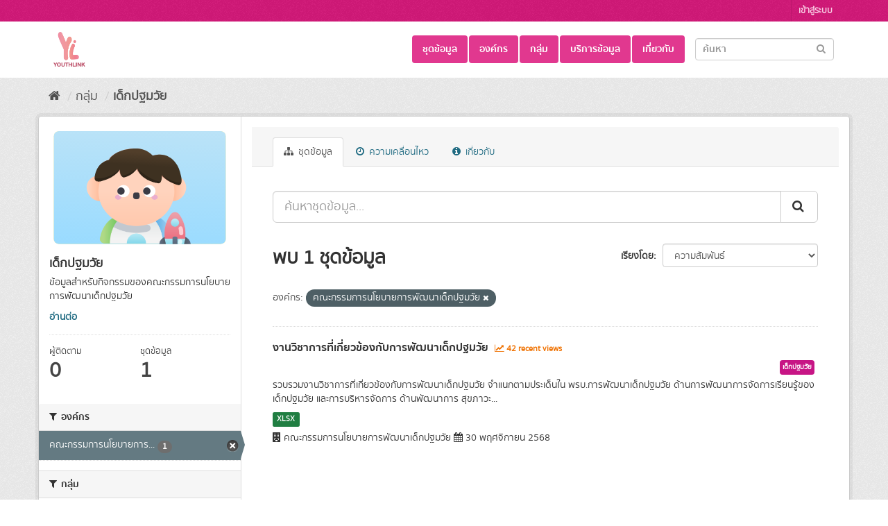

--- FILE ---
content_type: text/html; charset=utf-8
request_url: https://youthlink.gbdi.cloud/group/early_childhood?organization=early_child_committee
body_size: 7221
content:
<!DOCTYPE html>
<!--[if IE 9]> <html lang="th" class="ie9"> <![endif]-->
<!--[if gt IE 8]><!--> <html lang="th"> <!--<![endif]-->
  <head>
    <meta charset="utf-8" />
      <meta name="generator" content="ckan 2.9.2" />
      <meta name="viewport" content="width=device-width, initial-scale=1.0">
    <title>เด็กปฐมวัย - กลุ่ม - ระบบบัญชีข้อมูลที่เกี่ยวข้องกับเด็ก</title>

    
    
  <link rel="shortcut icon" href="/uploads/admin/GBDi.png" />
    
  <link rel="alternate" type="application/atom+xml" title="ระบบบัญชีข้อมูลที่เกี่ยวข้องกับเด็ก - ชุดข้อมูลในกลุ่ม:เด็กปฐมวัย" href="/feeds/group/early_childhood.atom" />

  
    
      
      
      
      
    

    
    



  
  

    







    
      
      
    

    
    <link href="/webassets/base/2a878c98_fuchsia.css" rel="stylesheet"/>
<link href="/webassets/ckanext-harvest/c95a0af2_harvest_css.css" rel="stylesheet"/>
<link href="/webassets/ckanext-thai-gdc/0a8df9ad_thai_gdc.css" rel="stylesheet"/>
<link href="/webassets/ckanext-thai-gdc/7814c68f_thai_gdc_fuchsia.css" rel="stylesheet"/>
    
  </head>

  
  <body data-site-root="https://youthlink.gbdi.cloud/" data-locale-root="https://youthlink.gbdi.cloud/" >

    
    <div class="sr-only sr-only-focusable"><a href="#content">Skip to content</a></div>
  

  
     
<div class="account-masthead">
  <div class="container">
     
    <nav class="account not-authed" aria-label="Account">
      <ul class="list-unstyled">
        
<li><a href="/user/login">เข้าสู่ระบบ</a></li>

      </ul>
    </nav>
     
  </div>
</div>

<header class="navbar navbar-static-top masthead">
    
  <div class="container">
    <div class="navbar-right">
      <button data-target="#main-navigation-toggle" data-toggle="collapse" class="navbar-toggle collapsed" type="button" aria-label="expand or collapse" aria-expanded="false">
        <span class="sr-only">Toggle navigation</span>
        <span class="fa fa-bars"></span>
      </button>
    </div>
    <hgroup class="header-image navbar-left">
       
      <a class="logo" href="/"><img src="/uploads/admin/2025-03-19-090033.997931youthlinklogo.png" alt="ระบบบัญชีข้อมูลที่เกี่ยวข้องกับเด็ก" title="ระบบบัญชีข้อมูลที่เกี่ยวข้องกับเด็ก" /></a>
       
    </hgroup>

    <div class="collapse navbar-collapse" id="main-navigation-toggle">
      
      <nav class="section navigation">
        <ul class="nav nav-pills">
            
  <li><a href="/dataset/">ชุดข้อมูล</a></li><li><a href="/organization/">องค์กร</a></li><li><a href="/group/">กลุ่ม</a></li><li><a href="/showcase">บริการข้อมูล</a></li><li><a href="/about">เกี่ยวกับ</a></li>

        </ul>
      </nav>
       
      <form class="section site-search simple-input" action="/dataset/" method="get">
        <div class="field">
          <label for="field-sitewide-search">ค้นหาชุดข้อมูล</label>
          <input id="field-sitewide-search" type="text" class="form-control" name="q" placeholder="ค้นหา" aria-label="Search datasets"/>
          <button class="btn-search" type="submit" aria-label="Submit"><i class="fa fa-search"></i></button>
        </div>
      </form>
      
    </div>
  </div>
</header>

  
    <div class="main">
      <div id="content" class="container">
        
          
            <div class="flash-messages">
              
                
              
            </div>
          

          
            <div class="toolbar" role="navigation" aria-label="Breadcrumb">
              
                
                  <ol class="breadcrumb">
                    
<li class="home"><a href="/" aria-label="หน้าหลัก"><i class="fa fa-home"></i><span> หน้าหลัก</span></a></li>
                    
  <li><a href="/group/">กลุ่ม</a></li>
  <li class="active"><a href="/group/early_childhood">เด็กปฐมวัย</a></li>

                  </ol>
                
              
            </div>
          

          <div class="row wrapper">
            
            
            

            
              <aside class="secondary col-sm-3">
                
                
  
  
<div class="module context-info">
  <section class="module-content">
    
    
    <div class="image">
      <a href="">
        <img src="https://youthlink.gbdi.cloud/uploads/group/2022-08-30-042335.043184YLNK-02.svg" width="190" height="118" alt="early_childhood" />
      </a>
    </div>
    
    
    <h1 class="heading">
      เด็กปฐมวัย
      
    </h1>
    
    
    
      <p class="description">
        ข้อมูลสำหรับกิจกรรมของคณะกรรมการนโยบายการพัฒนาเด็กปฐมวัย
      </p>
      <p class="read-more">
        <a href="/group/about/early_childhood">อ่านต่อ</a>
      </p>
    
    
    
      
      <div class="nums">
        <dl>
          <dt>ผู้ติดตาม</dt>
          <dd data-module="followers-counter" data-module-id="8805719e-db9c-45a4-b79a-debf7b6071f1" data-module-num_followers="0"><span>0</span></dd>
        </dl>
        <dl>
          <dt>ชุดข้อมูล</dt>
          <dd><span>1</span></dd>
        </dl>
      </div>
      
      
      <div class="follow_button">
        
      </div>
      
    
    
  </section>
</div>


  <div class="filters">
    <div>
      
        

    
    
	
	    
	    
		<section class="module module-narrow module-shallow">
		    
			<h2 class="module-heading">
			    <i class="fa fa-filter"></i>
			    
			    องค์กร
			</h2>
		    
		    
			
			    
				<nav aria-label="องค์กร">
				    <ul class="list-unstyled nav nav-simple nav-facet">
					
					    
					    
					    
					    
					    <li class="nav-item active">
						<a href="/group/8805719e-db9c-45a4-b79a-debf7b6071f1" title="คณะกรรมการนโยบายการพัฒนาเด็กปฐมวัย">
						    <span class="item-label">คณะกรรมการนโยบายการ...</span>
						    <span class="hidden separator"> - </span>
						    <span class="item-count badge">1</span>
						</a>
					    </li>
					
				    </ul>
				</nav>

				<p class="module-footer">
				    
					
				    
				</p>
			    
			
		    
		</section>
	    
	
    

      
        

    
    
	
	    
	    
		<section class="module module-narrow module-shallow">
		    
			<h2 class="module-heading">
			    <i class="fa fa-filter"></i>
			    
			    กลุ่ม
			</h2>
		    
		    
			
			    
				<nav aria-label="กลุ่ม">
				    <ul class="list-unstyled nav nav-simple nav-facet">
					
					    
					    
					    
					    
					    <li class="nav-item">
						<a href="/group/8805719e-db9c-45a4-b79a-debf7b6071f1?organization=early_child_committee&amp;groups=early_childhood" title="">
						    <span class="item-label">เด็กปฐมวัย</span>
						    <span class="hidden separator"> - </span>
						    <span class="item-count badge">1</span>
						</a>
					    </li>
					
				    </ul>
				</nav>

				<p class="module-footer">
				    
					
				    
				</p>
			    
			
		    
		</section>
	    
	
    

      
        

    
    
	
	    
	    
		<section class="module module-narrow module-shallow">
		    
			<h2 class="module-heading">
			    <i class="fa fa-filter"></i>
			    
			    แท็ค
			</h2>
		    
		    
			
			    
				<nav aria-label="แท็ค">
				    <ul class="list-unstyled nav nav-simple nav-facet">
					
					    
					    
					    
					    
					    <li class="nav-item">
						<a href="/group/8805719e-db9c-45a4-b79a-debf7b6071f1?organization=early_child_committee&amp;tags=%E0%B8%9A%E0%B8%97%E0%B8%84%E0%B8%A7%E0%B8%B2%E0%B8%A1" title="">
						    <span class="item-label">บทความ</span>
						    <span class="hidden separator"> - </span>
						    <span class="item-count badge">1</span>
						</a>
					    </li>
					
					    
					    
					    
					    
					    <li class="nav-item">
						<a href="/group/8805719e-db9c-45a4-b79a-debf7b6071f1?organization=early_child_committee&amp;tags=%E0%B8%A7%E0%B8%B4%E0%B8%88%E0%B8%B1%E0%B8%A2" title="">
						    <span class="item-label">วิจัย</span>
						    <span class="hidden separator"> - </span>
						    <span class="item-count badge">1</span>
						</a>
					    </li>
					
					    
					    
					    
					    
					    <li class="nav-item">
						<a href="/group/8805719e-db9c-45a4-b79a-debf7b6071f1?organization=early_child_committee&amp;tags=%E0%B8%A8%E0%B8%B6%E0%B8%81%E0%B8%A9%E0%B8%B2" title="">
						    <span class="item-label">ศึกษา</span>
						    <span class="hidden separator"> - </span>
						    <span class="item-count badge">1</span>
						</a>
					    </li>
					
				    </ul>
				</nav>

				<p class="module-footer">
				    
					
				    
				</p>
			    
			
		    
		</section>
	    
	
    

      
        

    
    
	
	    
	    
		<section class="module module-narrow module-shallow">
		    
			<h2 class="module-heading">
			    <i class="fa fa-filter"></i>
			    
			    รูปแบบ
			</h2>
		    
		    
			
			    
				<nav aria-label="รูปแบบ">
				    <ul class="list-unstyled nav nav-simple nav-facet">
					
					    
					    
					    
					    
					    <li class="nav-item">
						<a href="/group/8805719e-db9c-45a4-b79a-debf7b6071f1?organization=early_child_committee&amp;res_format=XLSX" title="">
						    <span class="item-label">XLSX</span>
						    <span class="hidden separator"> - </span>
						    <span class="item-count badge">1</span>
						</a>
					    </li>
					
				    </ul>
				</nav>

				<p class="module-footer">
				    
					
				    
				</p>
			    
			
		    
		</section>
	    
	
    

      
        

    
    
	
	    
	    
		<section class="module module-narrow module-shallow">
		    
			<h2 class="module-heading">
			    <i class="fa fa-filter"></i>
			    
			    สัญญาอนุญาต
			</h2>
		    
		    
			
			    
				<nav aria-label="สัญญาอนุญาต">
				    <ul class="list-unstyled nav nav-simple nav-facet">
					
					    
					    
					    
					    
					    <li class="nav-item">
						<a href="/group/8805719e-db9c-45a4-b79a-debf7b6071f1?organization=early_child_committee&amp;license_id=License+not+specified" title="">
						    <span class="item-label">License not specified</span>
						    <span class="hidden separator"> - </span>
						    <span class="item-count badge">1</span>
						</a>
					    </li>
					
				    </ul>
				</nav>

				<p class="module-footer">
				    
					
				    
				</p>
			    
			
		    
		</section>
	    
	
    

      
    </div>
    <a class="close no-text hide-filters"><i class="fa fa-times-circle"></i><span class="text">close</span></a>
  </div>

              </aside>
            

            
              <div class="primary col-sm-9 col-xs-12" role="main">
                
                
                  <article class="module">
                    
                      <header class="module-content page-header">
                        
                        <ul class="nav nav-tabs">
                          
  <li class="active"><a href="/group/early_childhood"><i class="fa fa-sitemap"></i> ชุดข้อมูล</a></li>
  <li><a href="/group/activity/early_childhood/0"><i class="fa fa-clock-o"></i> ความเคลื่อนไหว</a></li>
  <li><a href="/group/about/early_childhood"><i class="fa fa-info-circle"></i> เกี่ยวกับ</a></li>

                        </ul>
                      </header>
                    
                    <div class="module-content">
                      
                      
  
    
    
    







<form id="group-datasets-search-form" class="search-form" method="get" data-module="select-switch">

  
     
    <div class="input-group search-input-group">
      <input aria-label="ค้นหาชุดข้อมูล..." id="field-giant-search" type="text" class="form-control input-lg" name="q" value="" autocomplete="off" placeholder="ค้นหาชุดข้อมูล...">
      
      <span class="input-group-btn">
        <button class="btn btn-default btn-lg" type="submit" value="search" aria-label="Submit">
          <i class="fa fa-search"></i>
        </button>
      </span>
      
    </div>
  
     


  
    <span>
  
  

  
  
  
  <input type="hidden" name="organization" value="early_child_committee" />
  
  
  
  </span>
  

  
    
      <div class="form-select form-group control-order-by">
        <label for="field-order-by">เรียงโดย</label>
        <select id="field-order-by" name="sort" class="form-control">
          
            
              <option value="score desc, metadata_modified desc">ความสัมพันธ์</option>
            
          
            
              <option value="title_string asc">เรียงชื่อตามลำดับตัวอักษร (ก-ฮ)</option>
            
          
            
              <option value="title_string desc">เรียงชื่อตามลำดับตัวอักษร (ฮ-ก)</option>
            
          
            
              <option value="metadata_modified desc">ถูกแก้ไขครั้งสุดท้าย</option>
            
          
            
              <option value="views_recent desc">ได้รับความสนใจ</option>
            
          
        </select>
        
        <button class="btn btn-default js-hide" type="submit">ไป</button>
        
      </div>
    
  

  
    
      <h1>
    
      
      
      
        
        
      
      
      
    
    พบ 1 ชุดข้อมูล</h1>
    
  

  
    
      <p class="filter-list">
        
          
          <span class="facet">องค์กร:</span>
          
            <span class="filtered pill">คณะกรรมการนโยบายการพัฒนาเด็กปฐมวัย
              <a href="/group/early_childhood" class="remove" title="ถอดถอน"><i class="fa fa-times"></i></a>
            </span>
          
        
      </p>
      <a class="show-filters btn btn-default">กรองผลลัพธ์</a>
    
  

</form>




  
  
    
      
<style>
  .dataset-item {
    border-bottom: 1px solid #ddd;
  }
</style>

  
    <ul class="dataset-list list-unstyled">
    	
	      
	        






  <li class="dataset-item">
    
        <div class="dataset-content">
          
            <h2 class="dataset-heading">
              
                
              
              
              
      <a href="/dataset/research_publication">งานวิชาการที่เกี่ยวข้องกับการพัฒนาเด็กปฐมวัย</a>
              
              
              
                
                
                  <span class="textRecentViews">
                    <i class="fa fa-line-chart" aria-hidden="true"></i>
                    42 recent views
                  </span>
                
                
              
            </h2>
          
          <div class="text-right">
            
            <div class="blockTagSearch">
            
            
            
                <a class="aNoBUnder btn" href="/group/early_childhood"
                   style="white-space: nowrap;background-color: mediumvioletred;color: white;margin:0 5px 5px 0;padding: 3px;font-size:.7em;">
                    เด็กปฐมวัย
                </a>
            
            
            </div>
            
          </div>
          
            
              <div>รวบรวมงานวิชาการที่เกี่ยวข้องกับการพัฒนาเด็กปฐมวัย
จำแนกตามประเด็นใน พรบ.การพัฒนาเด็กปฐมวัย

ด้านการพัฒนาการจัดการเรียนรู้ของเด็กปฐมวัย และการบริหารจัดการ
ด้านพัฒนาการ สุขภาวะ...</div>
            
          
        </div>
        
          
            
              <ul class="dataset-resources list-unstyled">
                
                  
                  <li>
                    
                    <a href="/dataset/research_publication" class="label label-default" data-format="xlsx">XLSX</a>
                    
                  </li>
                  
                
              </ul>
            
          
        
        <div style="margin-top: 8px;">
          <i class="fa fa-building" aria-hidden="true"></i>
          คณะกรรมการนโยบายการพัฒนาเด็กปฐมวัย
          <i class="fa fa-calendar" aria-hidden="true"></i>
          30 พฤศจิกายน 2568
      </div>
      
  </li>

	      
	    
    </ul>
  

    
  
  
    
  

                    </div>
                  </article>
                
              </div>
            
          </div>
        
      </div>
    </div>
  
    <footer class="site-footer">
    <div class="container" style="padding-left: 0px;">
      
      <div class="blockFooter">
          
           <div class="bgFooterTop">
                <div class="container">
                    <div class="row">
                        <div class="col-md-7 col-sm-7 col-xs-12">
                            <div class="row">
                                <div class="col-md-12 col-sm-12 col-xs-12">
                                    <table>
                                        <tr>
                                            <td style="vertical-align:top"><i class="fa fa-map-marker iconFooter" aria-hidden="true"></i></td>
                                            <td style="vertical-align:top"><p>เลขที่ 234/432 ซอยลาดพร้าว 12 ถนนลาดพร้าว แขวงจอมพล เขตจตุจักร กรุงเทพมหานคร 10900</p></td>
                                        </tr>
                                    </table>
                                </div>

                                <div class="col-md-12 col-sm-12 col-xs-12 mt-1">
                                    <table>
                                        <tr>
                                            <td style="vertical-align:top"><i class="fa fa-phone iconFooter" aria-hidden="true"></i></td>
                                            <td style="vertical-align:top"><p><strong>0 2480 8833</strong>
ext. 9529, 9578</p></td>
                                        </tr>
                                    </table>
                                </div>
                                <div class="col-md-12 col-sm-12 col-xs-12 mt-1">
                                    <table>
                                        <tr>
                                            <td style="vertical-align:top"><i class="fa fa-envelope iconFooter" aria-hidden="true"></i></td>
                                            <td style="vertical-align:top"><p><a href="https://bdi.or.th/" target="_blank" rel="nofollow">https://bdi.or.th/</a></p></td>
                                        </tr>
                                    </table>
                                </div>
                            </div>
                        </div>

                        <div class="col-md-5 col-sm-5 col-xs-12">
                            <div class="row">
                                
                                <div class="col-md-12 col-sm-12 col-xs-12 text-right">
                                    <span>
                                        จำนวนผู้เข้าชม <span class="totalVisitor">880996<!-- at 2026-01-25 --></span>
                                    </span>
                                </div>
                                    <div class="col-md-12 col-sm-12 col-xs-12 text-right mt-1">
                                        <p><strong><a href="https://bdi.or.th/" target="_blank" rel="nofollow">https://bdi.or.th/</a></strong></p>
                                    </div>
                                
                                
                                    
<form class="form-inline form-select lang-select" action="/util/redirect" data-module="select-switch" method="POST">
  <label for="field-lang-select">ภาษา</label>
  <select id="field-lang-select" name="url" data-module="autocomplete" data-module-dropdown-class="lang-dropdown" data-module-container-class="lang-container">
    
      <option value="/en/group/early_childhood?organization=early_child_committee" >
        English
      </option>
    
      <option value="/pt_BR/group/early_childhood?organization=early_child_committee" >
        português (Brasil)
      </option>
    
      <option value="/ja/group/early_childhood?organization=early_child_committee" >
        日本語
      </option>
    
      <option value="/it/group/early_childhood?organization=early_child_committee" >
        italiano
      </option>
    
      <option value="/cs_CZ/group/early_childhood?organization=early_child_committee" >
        čeština (Česko)
      </option>
    
      <option value="/ca/group/early_childhood?organization=early_child_committee" >
        català
      </option>
    
      <option value="/es/group/early_childhood?organization=early_child_committee" >
        español
      </option>
    
      <option value="/fr/group/early_childhood?organization=early_child_committee" >
        français
      </option>
    
      <option value="/el/group/early_childhood?organization=early_child_committee" >
        Ελληνικά
      </option>
    
      <option value="/sv/group/early_childhood?organization=early_child_committee" >
        svenska
      </option>
    
      <option value="/sr/group/early_childhood?organization=early_child_committee" >
        српски
      </option>
    
      <option value="/no/group/early_childhood?organization=early_child_committee" >
        norsk bokmål (Norge)
      </option>
    
      <option value="/sk/group/early_childhood?organization=early_child_committee" >
        slovenčina
      </option>
    
      <option value="/fi/group/early_childhood?organization=early_child_committee" >
        suomi
      </option>
    
      <option value="/ru/group/early_childhood?organization=early_child_committee" >
        русский
      </option>
    
      <option value="/de/group/early_childhood?organization=early_child_committee" >
        Deutsch
      </option>
    
      <option value="/pl/group/early_childhood?organization=early_child_committee" >
        polski
      </option>
    
      <option value="/nl/group/early_childhood?organization=early_child_committee" >
        Nederlands
      </option>
    
      <option value="/bg/group/early_childhood?organization=early_child_committee" >
        български
      </option>
    
      <option value="/ko_KR/group/early_childhood?organization=early_child_committee" >
        한국어 (대한민국)
      </option>
    
      <option value="/hu/group/early_childhood?organization=early_child_committee" >
        magyar
      </option>
    
      <option value="/sl/group/early_childhood?organization=early_child_committee" >
        slovenščina
      </option>
    
      <option value="/lv/group/early_childhood?organization=early_child_committee" >
        latviešu
      </option>
    
      <option value="/en_AU/group/early_childhood?organization=early_child_committee" >
        English (Australia)
      </option>
    
      <option value="/uk/group/early_childhood?organization=early_child_committee" >
        українська
      </option>
    
      <option value="/ar/group/early_childhood?organization=early_child_committee" >
        العربية
      </option>
    
      <option value="/ro/group/early_childhood?organization=early_child_committee" >
        română
      </option>
    
      <option value="/gl/group/early_childhood?organization=early_child_committee" >
        galego
      </option>
    
      <option value="/da_DK/group/early_childhood?organization=early_child_committee" >
        dansk (Danmark)
      </option>
    
      <option value="/is/group/early_childhood?organization=early_child_committee" >
        íslenska
      </option>
    
      <option value="/uk_UA/group/early_childhood?organization=early_child_committee" >
        українська (Україна)
      </option>
    
      <option value="/sr_Latn/group/early_childhood?organization=early_child_committee" >
        srpski (latinica)
      </option>
    
      <option value="/th/group/early_childhood?organization=early_child_committee" selected="selected">
        ไทย
      </option>
    
      <option value="/sq/group/early_childhood?organization=early_child_committee" >
        shqip
      </option>
    
      <option value="/ne/group/early_childhood?organization=early_child_committee" >
        नेपाली
      </option>
    
      <option value="/es_AR/group/early_childhood?organization=early_child_committee" >
        español (Argentina)
      </option>
    
      <option value="/tl/group/early_childhood?organization=early_child_committee" >
        Filipino (Pilipinas)
      </option>
    
      <option value="/pt_PT/group/early_childhood?organization=early_child_committee" >
        português (Portugal)
      </option>
    
      <option value="/mk/group/early_childhood?organization=early_child_committee" >
        македонски
      </option>
    
      <option value="/tr/group/early_childhood?organization=early_child_committee" >
        Türkçe
      </option>
    
      <option value="/he/group/early_childhood?organization=early_child_committee" >
        עברית
      </option>
    
      <option value="/am/group/early_childhood?organization=early_child_committee" >
        አማርኛ
      </option>
    
      <option value="/mn_MN/group/early_childhood?organization=early_child_committee" >
        монгол (Монгол)
      </option>
    
      <option value="/hr/group/early_childhood?organization=early_child_committee" >
        hrvatski
      </option>
    
      <option value="/eu/group/early_childhood?organization=early_child_committee" >
        euskara
      </option>
    
      <option value="/km/group/early_childhood?organization=early_child_committee" >
        ខ្មែរ
      </option>
    
      <option value="/id/group/early_childhood?organization=early_child_committee" >
        Indonesia
      </option>
    
      <option value="/lt/group/early_childhood?organization=early_child_committee" >
        lietuvių
      </option>
    
      <option value="/zh_TW/group/early_childhood?organization=early_child_committee" >
        中文 (繁體, 台灣)
      </option>
    
      <option value="/fa_IR/group/early_childhood?organization=early_child_committee" >
        فارسی (ایران)
      </option>
    
      <option value="/zh_CN/group/early_childhood?organization=early_child_committee" >
        中文 (简体, 中国)
      </option>
    
      <option value="/vi/group/early_childhood?organization=early_child_committee" >
        Tiếng Việt
      </option>
    
  </select>
  <button class="btn btn-default js-hide" type="submit">ไป</button>
</form>
                                
                                <div class="col-md-12 col-sm-12 col-xs-12" style="display: flex;justify-content: space-between;padding-left: 0px;margin-top: 10px;">
                                    <span><span style="font-weight: bold;vertical-align: bottom;margin-right: 5px;color:rgba(255,255,255,0.85);">Powered by:</span><a class="hide-text ckan-footer-logo" href="http://ckan.org" target="_blank" style="padding-right: 5px;"><img src="/base/images/ckan-logo-footer.png"></a>
                                        <a href="https://gitlab.nectec.or.th/opend/installing-ckan/-/blob/master/README.md" target="_blank"><img src="/base/images/logo-opend.png" style="width: 50px;opacity: 0.8;"></a>
                                        <br/>
                                        <span style="font-weight: bold;vertical-align: bottom;margin-right: 5px;color:rgba(255,255,255,0.85);line-height: 2;">สนับสนุนระบบ Thai-GDC โดย สำนักงานสถิติแห่งชาติ</span>
                                    </span>
                                <span>
                                    <small style="vertical-align: sub;">รุ่นโปรแกรม: 1.4.0</small><br/>
                                    <small style="vertical-align: sub;line-height: 2.6;">วันที่: 2021-08-23</small>
                                </span>
                                </div>
                                
                            </div>
                        </div>
                    </div>
                </div>
            </div>
          
      </div>
      
    </div>
  
    
      
    
  </footer>
  
  
  
  
  
    
  
  
    

      

    
    
    <link href="/webassets/vendor/f3b8236b_select2.css" rel="stylesheet"/>
<link href="/webassets/vendor/0b01aef1_font-awesome.css" rel="stylesheet"/>
    <script src="/webassets/vendor/d8ae4bed_jquery.js" type="text/javascript"></script>
<script src="/webassets/vendor/ab26884f_vendor.js" type="text/javascript"></script>
<script src="/webassets/vendor/580fa18d_bootstrap.js" type="text/javascript"></script>
<script src="/webassets/base/5f5a82bb_main.js" type="text/javascript"></script>
<script src="/webassets/base/acf3e552_ckan.js" type="text/javascript"></script>
<script src="/webassets/base/8b1261f5_tracking.js" type="text/javascript"></script>
  </body>
</html>